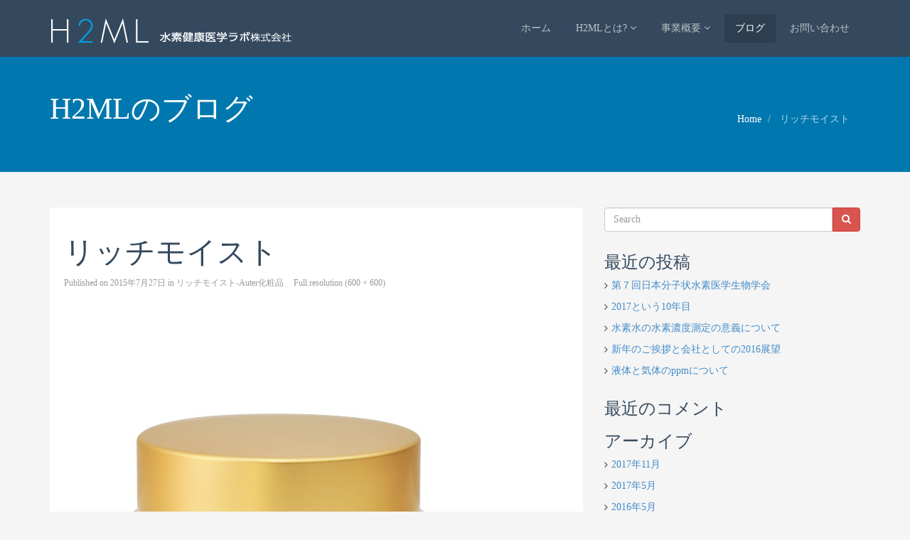

--- FILE ---
content_type: text/html; charset=UTF-8
request_url: https://h2ml.jp/portfolio/%E3%83%AA%E3%83%83%E3%83%81%E3%83%A2%E3%82%A4%E3%82%B9%E3%83%88-auter%E5%8C%96%E7%B2%A7%E5%93%81/%E3%83%AA%E3%83%83%E3%83%81%E3%83%A2%E3%82%A4%E3%82%B9%E3%83%88new/
body_size: 13771
content:
<!DOCTYPE html>
<html dir="ltr" lang="ja">
<head>
  <meta charset="UTF-8">
  <meta name="viewport" content="width=device-width, initial-scale=1.0">
  <title>リッチモイスト | 水素健康医学ラボ〔H2ML〕</title>
  <link rel="profile" href="http://gmpg.org/xfn/11">
  <link rel="pingback" href="https://h2ml.jp/xmlrpc.php">
<!--[if lt IE 9]>
<script src="https://h2ml.jp/wp-content/themes/flat-theme/assets/js/html5shiv.js"></script>
<script src="https://h2ml.jp/wp-content/themes/flat-theme/assets/js/respond.min.js"></script>
<![endif]-->       
<link rel="shortcut icon" href="https://h2ml.jp/wp-content/themes/flat-theme/favicon.png" >
		<!-- All in One SEO 4.9.2 - aioseo.com -->
	<meta name="robots" content="max-image-preview:large" />
	<meta name="author" content="H2ML"/>
	<meta name="google-site-verification" content="KgYWWNBUVkQDjyE6pK_msLA3BGwoXwL0eF-Q1K04YQU" />
	<link rel="canonical" href="https://h2ml.jp/portfolio/%e3%83%aa%e3%83%83%e3%83%81%e3%83%a2%e3%82%a4%e3%82%b9%e3%83%88-auter%e5%8c%96%e7%b2%a7%e5%93%81/%e3%83%aa%e3%83%83%e3%83%81%e3%83%a2%e3%82%a4%e3%82%b9%e3%83%88new/" />
	<meta name="generator" content="All in One SEO (AIOSEO) 4.9.2" />
		<script type="application/ld+json" class="aioseo-schema">
			{"@context":"https:\/\/schema.org","@graph":[{"@type":"BreadcrumbList","@id":"https:\/\/h2ml.jp\/portfolio\/%e3%83%aa%e3%83%83%e3%83%81%e3%83%a2%e3%82%a4%e3%82%b9%e3%83%88-auter%e5%8c%96%e7%b2%a7%e5%93%81\/%e3%83%aa%e3%83%83%e3%83%81%e3%83%a2%e3%82%a4%e3%82%b9%e3%83%88new\/#breadcrumblist","itemListElement":[{"@type":"ListItem","@id":"https:\/\/h2ml.jp#listItem","position":1,"name":"\u30db\u30fc\u30e0","item":"https:\/\/h2ml.jp","nextItem":{"@type":"ListItem","@id":"https:\/\/h2ml.jp\/portfolio\/%e3%83%aa%e3%83%83%e3%83%81%e3%83%a2%e3%82%a4%e3%82%b9%e3%83%88-auter%e5%8c%96%e7%b2%a7%e5%93%81\/%e3%83%aa%e3%83%83%e3%83%81%e3%83%a2%e3%82%a4%e3%82%b9%e3%83%88new\/#listItem","name":"\u30ea\u30c3\u30c1\u30e2\u30a4\u30b9\u30c8"}},{"@type":"ListItem","@id":"https:\/\/h2ml.jp\/portfolio\/%e3%83%aa%e3%83%83%e3%83%81%e3%83%a2%e3%82%a4%e3%82%b9%e3%83%88-auter%e5%8c%96%e7%b2%a7%e5%93%81\/%e3%83%aa%e3%83%83%e3%83%81%e3%83%a2%e3%82%a4%e3%82%b9%e3%83%88new\/#listItem","position":2,"name":"\u30ea\u30c3\u30c1\u30e2\u30a4\u30b9\u30c8","previousItem":{"@type":"ListItem","@id":"https:\/\/h2ml.jp#listItem","name":"\u30db\u30fc\u30e0"}}]},{"@type":"ItemPage","@id":"https:\/\/h2ml.jp\/portfolio\/%e3%83%aa%e3%83%83%e3%83%81%e3%83%a2%e3%82%a4%e3%82%b9%e3%83%88-auter%e5%8c%96%e7%b2%a7%e5%93%81\/%e3%83%aa%e3%83%83%e3%83%81%e3%83%a2%e3%82%a4%e3%82%b9%e3%83%88new\/#itempage","url":"https:\/\/h2ml.jp\/portfolio\/%e3%83%aa%e3%83%83%e3%83%81%e3%83%a2%e3%82%a4%e3%82%b9%e3%83%88-auter%e5%8c%96%e7%b2%a7%e5%93%81\/%e3%83%aa%e3%83%83%e3%83%81%e3%83%a2%e3%82%a4%e3%82%b9%e3%83%88new\/","name":"\u30ea\u30c3\u30c1\u30e2\u30a4\u30b9\u30c8 | \u6c34\u7d20\u5065\u5eb7\u533b\u5b66\u30e9\u30dc\u3014H2ML\u3015","inLanguage":"ja","isPartOf":{"@id":"https:\/\/h2ml.jp\/#website"},"breadcrumb":{"@id":"https:\/\/h2ml.jp\/portfolio\/%e3%83%aa%e3%83%83%e3%83%81%e3%83%a2%e3%82%a4%e3%82%b9%e3%83%88-auter%e5%8c%96%e7%b2%a7%e5%93%81\/%e3%83%aa%e3%83%83%e3%83%81%e3%83%a2%e3%82%a4%e3%82%b9%e3%83%88new\/#breadcrumblist"},"author":{"@id":"https:\/\/h2ml.jp\/author\/ichikawa\/#author"},"creator":{"@id":"https:\/\/h2ml.jp\/author\/ichikawa\/#author"},"datePublished":"2015-07-27T14:25:45+09:00","dateModified":"2015-07-27T14:25:50+09:00"},{"@type":"Organization","@id":"https:\/\/h2ml.jp\/#organization","name":"\u6c34\u7d20\u5065\u5eb7\u533b\u5b66\u30e9\u30dc\u3014H2ML\u3015","description":"\u6c34\u7d20\u306e\u767a\u5c55\u306b\u5411\u3051\u3066\u6311\u6226\u3059\u308b\u4f1a\u793e","url":"https:\/\/h2ml.jp\/"},{"@type":"Person","@id":"https:\/\/h2ml.jp\/author\/ichikawa\/#author","url":"https:\/\/h2ml.jp\/author\/ichikawa\/","name":"H2ML","image":{"@type":"ImageObject","@id":"https:\/\/h2ml.jp\/portfolio\/%e3%83%aa%e3%83%83%e3%83%81%e3%83%a2%e3%82%a4%e3%82%b9%e3%83%88-auter%e5%8c%96%e7%b2%a7%e5%93%81\/%e3%83%aa%e3%83%83%e3%83%81%e3%83%a2%e3%82%a4%e3%82%b9%e3%83%88new\/#authorImage","url":"https:\/\/secure.gravatar.com\/avatar\/ab617bf355b9a547697b72f933d801d62fb722e56374d2f72d5fb4a570796c4f?s=96&d=mm&r=g","width":96,"height":96,"caption":"H2ML"}},{"@type":"WebSite","@id":"https:\/\/h2ml.jp\/#website","url":"https:\/\/h2ml.jp\/","name":"\u6c34\u7d20\u5065\u5eb7\u533b\u5b66\u30e9\u30dc\u3014H2ML\u3015","description":"\u6c34\u7d20\u306e\u767a\u5c55\u306b\u5411\u3051\u3066\u6311\u6226\u3059\u308b\u4f1a\u793e","inLanguage":"ja","publisher":{"@id":"https:\/\/h2ml.jp\/#organization"}}]}
		</script>
		<!-- All in One SEO -->

<link rel="alternate" type="application/rss+xml" title="水素健康医学ラボ〔H2ML〕 &raquo; フィード" href="https://h2ml.jp/feed/" />
<link rel="alternate" type="application/rss+xml" title="水素健康医学ラボ〔H2ML〕 &raquo; コメントフィード" href="https://h2ml.jp/comments/feed/" />
<link rel="alternate" type="application/rss+xml" title="水素健康医学ラボ〔H2ML〕 &raquo; リッチモイスト のコメントのフィード" href="https://h2ml.jp/portfolio/%e3%83%aa%e3%83%83%e3%83%81%e3%83%a2%e3%82%a4%e3%82%b9%e3%83%88-auter%e5%8c%96%e7%b2%a7%e5%93%81/%e3%83%aa%e3%83%83%e3%83%81%e3%83%a2%e3%82%a4%e3%82%b9%e3%83%88new/feed/" />
<link rel="alternate" title="oEmbed (JSON)" type="application/json+oembed" href="https://h2ml.jp/wp-json/oembed/1.0/embed?url=https%3A%2F%2Fh2ml.jp%2Fportfolio%2F%25e3%2583%25aa%25e3%2583%2583%25e3%2583%2581%25e3%2583%25a2%25e3%2582%25a4%25e3%2582%25b9%25e3%2583%2588-auter%25e5%258c%2596%25e7%25b2%25a7%25e5%2593%2581%2F%25e3%2583%25aa%25e3%2583%2583%25e3%2583%2581%25e3%2583%25a2%25e3%2582%25a4%25e3%2582%25b9%25e3%2583%2588new%2F" />
<link rel="alternate" title="oEmbed (XML)" type="text/xml+oembed" href="https://h2ml.jp/wp-json/oembed/1.0/embed?url=https%3A%2F%2Fh2ml.jp%2Fportfolio%2F%25e3%2583%25aa%25e3%2583%2583%25e3%2583%2581%25e3%2583%25a2%25e3%2582%25a4%25e3%2582%25b9%25e3%2583%2588-auter%25e5%258c%2596%25e7%25b2%25a7%25e5%2593%2581%2F%25e3%2583%25aa%25e3%2583%2583%25e3%2583%2581%25e3%2583%25a2%25e3%2582%25a4%25e3%2582%25b9%25e3%2583%2588new%2F&#038;format=xml" />
<style id='wp-img-auto-sizes-contain-inline-css' type='text/css'>
img:is([sizes=auto i],[sizes^="auto," i]){contain-intrinsic-size:3000px 1500px}
/*# sourceURL=wp-img-auto-sizes-contain-inline-css */
</style>
<style id='wp-emoji-styles-inline-css' type='text/css'>

	img.wp-smiley, img.emoji {
		display: inline !important;
		border: none !important;
		box-shadow: none !important;
		height: 1em !important;
		width: 1em !important;
		margin: 0 0.07em !important;
		vertical-align: -0.1em !important;
		background: none !important;
		padding: 0 !important;
	}
/*# sourceURL=wp-emoji-styles-inline-css */
</style>
<style id='wp-block-library-inline-css' type='text/css'>
:root{--wp-block-synced-color:#7a00df;--wp-block-synced-color--rgb:122,0,223;--wp-bound-block-color:var(--wp-block-synced-color);--wp-editor-canvas-background:#ddd;--wp-admin-theme-color:#007cba;--wp-admin-theme-color--rgb:0,124,186;--wp-admin-theme-color-darker-10:#006ba1;--wp-admin-theme-color-darker-10--rgb:0,107,160.5;--wp-admin-theme-color-darker-20:#005a87;--wp-admin-theme-color-darker-20--rgb:0,90,135;--wp-admin-border-width-focus:2px}@media (min-resolution:192dpi){:root{--wp-admin-border-width-focus:1.5px}}.wp-element-button{cursor:pointer}:root .has-very-light-gray-background-color{background-color:#eee}:root .has-very-dark-gray-background-color{background-color:#313131}:root .has-very-light-gray-color{color:#eee}:root .has-very-dark-gray-color{color:#313131}:root .has-vivid-green-cyan-to-vivid-cyan-blue-gradient-background{background:linear-gradient(135deg,#00d084,#0693e3)}:root .has-purple-crush-gradient-background{background:linear-gradient(135deg,#34e2e4,#4721fb 50%,#ab1dfe)}:root .has-hazy-dawn-gradient-background{background:linear-gradient(135deg,#faaca8,#dad0ec)}:root .has-subdued-olive-gradient-background{background:linear-gradient(135deg,#fafae1,#67a671)}:root .has-atomic-cream-gradient-background{background:linear-gradient(135deg,#fdd79a,#004a59)}:root .has-nightshade-gradient-background{background:linear-gradient(135deg,#330968,#31cdcf)}:root .has-midnight-gradient-background{background:linear-gradient(135deg,#020381,#2874fc)}:root{--wp--preset--font-size--normal:16px;--wp--preset--font-size--huge:42px}.has-regular-font-size{font-size:1em}.has-larger-font-size{font-size:2.625em}.has-normal-font-size{font-size:var(--wp--preset--font-size--normal)}.has-huge-font-size{font-size:var(--wp--preset--font-size--huge)}.has-text-align-center{text-align:center}.has-text-align-left{text-align:left}.has-text-align-right{text-align:right}.has-fit-text{white-space:nowrap!important}#end-resizable-editor-section{display:none}.aligncenter{clear:both}.items-justified-left{justify-content:flex-start}.items-justified-center{justify-content:center}.items-justified-right{justify-content:flex-end}.items-justified-space-between{justify-content:space-between}.screen-reader-text{border:0;clip-path:inset(50%);height:1px;margin:-1px;overflow:hidden;padding:0;position:absolute;width:1px;word-wrap:normal!important}.screen-reader-text:focus{background-color:#ddd;clip-path:none;color:#444;display:block;font-size:1em;height:auto;left:5px;line-height:normal;padding:15px 23px 14px;text-decoration:none;top:5px;width:auto;z-index:100000}html :where(.has-border-color){border-style:solid}html :where([style*=border-top-color]){border-top-style:solid}html :where([style*=border-right-color]){border-right-style:solid}html :where([style*=border-bottom-color]){border-bottom-style:solid}html :where([style*=border-left-color]){border-left-style:solid}html :where([style*=border-width]){border-style:solid}html :where([style*=border-top-width]){border-top-style:solid}html :where([style*=border-right-width]){border-right-style:solid}html :where([style*=border-bottom-width]){border-bottom-style:solid}html :where([style*=border-left-width]){border-left-style:solid}html :where(img[class*=wp-image-]){height:auto;max-width:100%}:where(figure){margin:0 0 1em}html :where(.is-position-sticky){--wp-admin--admin-bar--position-offset:var(--wp-admin--admin-bar--height,0px)}@media screen and (max-width:600px){html :where(.is-position-sticky){--wp-admin--admin-bar--position-offset:0px}}

/*# sourceURL=wp-block-library-inline-css */
</style><style id='global-styles-inline-css' type='text/css'>
:root{--wp--preset--aspect-ratio--square: 1;--wp--preset--aspect-ratio--4-3: 4/3;--wp--preset--aspect-ratio--3-4: 3/4;--wp--preset--aspect-ratio--3-2: 3/2;--wp--preset--aspect-ratio--2-3: 2/3;--wp--preset--aspect-ratio--16-9: 16/9;--wp--preset--aspect-ratio--9-16: 9/16;--wp--preset--color--black: #000000;--wp--preset--color--cyan-bluish-gray: #abb8c3;--wp--preset--color--white: #ffffff;--wp--preset--color--pale-pink: #f78da7;--wp--preset--color--vivid-red: #cf2e2e;--wp--preset--color--luminous-vivid-orange: #ff6900;--wp--preset--color--luminous-vivid-amber: #fcb900;--wp--preset--color--light-green-cyan: #7bdcb5;--wp--preset--color--vivid-green-cyan: #00d084;--wp--preset--color--pale-cyan-blue: #8ed1fc;--wp--preset--color--vivid-cyan-blue: #0693e3;--wp--preset--color--vivid-purple: #9b51e0;--wp--preset--gradient--vivid-cyan-blue-to-vivid-purple: linear-gradient(135deg,rgb(6,147,227) 0%,rgb(155,81,224) 100%);--wp--preset--gradient--light-green-cyan-to-vivid-green-cyan: linear-gradient(135deg,rgb(122,220,180) 0%,rgb(0,208,130) 100%);--wp--preset--gradient--luminous-vivid-amber-to-luminous-vivid-orange: linear-gradient(135deg,rgb(252,185,0) 0%,rgb(255,105,0) 100%);--wp--preset--gradient--luminous-vivid-orange-to-vivid-red: linear-gradient(135deg,rgb(255,105,0) 0%,rgb(207,46,46) 100%);--wp--preset--gradient--very-light-gray-to-cyan-bluish-gray: linear-gradient(135deg,rgb(238,238,238) 0%,rgb(169,184,195) 100%);--wp--preset--gradient--cool-to-warm-spectrum: linear-gradient(135deg,rgb(74,234,220) 0%,rgb(151,120,209) 20%,rgb(207,42,186) 40%,rgb(238,44,130) 60%,rgb(251,105,98) 80%,rgb(254,248,76) 100%);--wp--preset--gradient--blush-light-purple: linear-gradient(135deg,rgb(255,206,236) 0%,rgb(152,150,240) 100%);--wp--preset--gradient--blush-bordeaux: linear-gradient(135deg,rgb(254,205,165) 0%,rgb(254,45,45) 50%,rgb(107,0,62) 100%);--wp--preset--gradient--luminous-dusk: linear-gradient(135deg,rgb(255,203,112) 0%,rgb(199,81,192) 50%,rgb(65,88,208) 100%);--wp--preset--gradient--pale-ocean: linear-gradient(135deg,rgb(255,245,203) 0%,rgb(182,227,212) 50%,rgb(51,167,181) 100%);--wp--preset--gradient--electric-grass: linear-gradient(135deg,rgb(202,248,128) 0%,rgb(113,206,126) 100%);--wp--preset--gradient--midnight: linear-gradient(135deg,rgb(2,3,129) 0%,rgb(40,116,252) 100%);--wp--preset--font-size--small: 13px;--wp--preset--font-size--medium: 20px;--wp--preset--font-size--large: 36px;--wp--preset--font-size--x-large: 42px;--wp--preset--spacing--20: 0.44rem;--wp--preset--spacing--30: 0.67rem;--wp--preset--spacing--40: 1rem;--wp--preset--spacing--50: 1.5rem;--wp--preset--spacing--60: 2.25rem;--wp--preset--spacing--70: 3.38rem;--wp--preset--spacing--80: 5.06rem;--wp--preset--shadow--natural: 6px 6px 9px rgba(0, 0, 0, 0.2);--wp--preset--shadow--deep: 12px 12px 50px rgba(0, 0, 0, 0.4);--wp--preset--shadow--sharp: 6px 6px 0px rgba(0, 0, 0, 0.2);--wp--preset--shadow--outlined: 6px 6px 0px -3px rgb(255, 255, 255), 6px 6px rgb(0, 0, 0);--wp--preset--shadow--crisp: 6px 6px 0px rgb(0, 0, 0);}:where(.is-layout-flex){gap: 0.5em;}:where(.is-layout-grid){gap: 0.5em;}body .is-layout-flex{display: flex;}.is-layout-flex{flex-wrap: wrap;align-items: center;}.is-layout-flex > :is(*, div){margin: 0;}body .is-layout-grid{display: grid;}.is-layout-grid > :is(*, div){margin: 0;}:where(.wp-block-columns.is-layout-flex){gap: 2em;}:where(.wp-block-columns.is-layout-grid){gap: 2em;}:where(.wp-block-post-template.is-layout-flex){gap: 1.25em;}:where(.wp-block-post-template.is-layout-grid){gap: 1.25em;}.has-black-color{color: var(--wp--preset--color--black) !important;}.has-cyan-bluish-gray-color{color: var(--wp--preset--color--cyan-bluish-gray) !important;}.has-white-color{color: var(--wp--preset--color--white) !important;}.has-pale-pink-color{color: var(--wp--preset--color--pale-pink) !important;}.has-vivid-red-color{color: var(--wp--preset--color--vivid-red) !important;}.has-luminous-vivid-orange-color{color: var(--wp--preset--color--luminous-vivid-orange) !important;}.has-luminous-vivid-amber-color{color: var(--wp--preset--color--luminous-vivid-amber) !important;}.has-light-green-cyan-color{color: var(--wp--preset--color--light-green-cyan) !important;}.has-vivid-green-cyan-color{color: var(--wp--preset--color--vivid-green-cyan) !important;}.has-pale-cyan-blue-color{color: var(--wp--preset--color--pale-cyan-blue) !important;}.has-vivid-cyan-blue-color{color: var(--wp--preset--color--vivid-cyan-blue) !important;}.has-vivid-purple-color{color: var(--wp--preset--color--vivid-purple) !important;}.has-black-background-color{background-color: var(--wp--preset--color--black) !important;}.has-cyan-bluish-gray-background-color{background-color: var(--wp--preset--color--cyan-bluish-gray) !important;}.has-white-background-color{background-color: var(--wp--preset--color--white) !important;}.has-pale-pink-background-color{background-color: var(--wp--preset--color--pale-pink) !important;}.has-vivid-red-background-color{background-color: var(--wp--preset--color--vivid-red) !important;}.has-luminous-vivid-orange-background-color{background-color: var(--wp--preset--color--luminous-vivid-orange) !important;}.has-luminous-vivid-amber-background-color{background-color: var(--wp--preset--color--luminous-vivid-amber) !important;}.has-light-green-cyan-background-color{background-color: var(--wp--preset--color--light-green-cyan) !important;}.has-vivid-green-cyan-background-color{background-color: var(--wp--preset--color--vivid-green-cyan) !important;}.has-pale-cyan-blue-background-color{background-color: var(--wp--preset--color--pale-cyan-blue) !important;}.has-vivid-cyan-blue-background-color{background-color: var(--wp--preset--color--vivid-cyan-blue) !important;}.has-vivid-purple-background-color{background-color: var(--wp--preset--color--vivid-purple) !important;}.has-black-border-color{border-color: var(--wp--preset--color--black) !important;}.has-cyan-bluish-gray-border-color{border-color: var(--wp--preset--color--cyan-bluish-gray) !important;}.has-white-border-color{border-color: var(--wp--preset--color--white) !important;}.has-pale-pink-border-color{border-color: var(--wp--preset--color--pale-pink) !important;}.has-vivid-red-border-color{border-color: var(--wp--preset--color--vivid-red) !important;}.has-luminous-vivid-orange-border-color{border-color: var(--wp--preset--color--luminous-vivid-orange) !important;}.has-luminous-vivid-amber-border-color{border-color: var(--wp--preset--color--luminous-vivid-amber) !important;}.has-light-green-cyan-border-color{border-color: var(--wp--preset--color--light-green-cyan) !important;}.has-vivid-green-cyan-border-color{border-color: var(--wp--preset--color--vivid-green-cyan) !important;}.has-pale-cyan-blue-border-color{border-color: var(--wp--preset--color--pale-cyan-blue) !important;}.has-vivid-cyan-blue-border-color{border-color: var(--wp--preset--color--vivid-cyan-blue) !important;}.has-vivid-purple-border-color{border-color: var(--wp--preset--color--vivid-purple) !important;}.has-vivid-cyan-blue-to-vivid-purple-gradient-background{background: var(--wp--preset--gradient--vivid-cyan-blue-to-vivid-purple) !important;}.has-light-green-cyan-to-vivid-green-cyan-gradient-background{background: var(--wp--preset--gradient--light-green-cyan-to-vivid-green-cyan) !important;}.has-luminous-vivid-amber-to-luminous-vivid-orange-gradient-background{background: var(--wp--preset--gradient--luminous-vivid-amber-to-luminous-vivid-orange) !important;}.has-luminous-vivid-orange-to-vivid-red-gradient-background{background: var(--wp--preset--gradient--luminous-vivid-orange-to-vivid-red) !important;}.has-very-light-gray-to-cyan-bluish-gray-gradient-background{background: var(--wp--preset--gradient--very-light-gray-to-cyan-bluish-gray) !important;}.has-cool-to-warm-spectrum-gradient-background{background: var(--wp--preset--gradient--cool-to-warm-spectrum) !important;}.has-blush-light-purple-gradient-background{background: var(--wp--preset--gradient--blush-light-purple) !important;}.has-blush-bordeaux-gradient-background{background: var(--wp--preset--gradient--blush-bordeaux) !important;}.has-luminous-dusk-gradient-background{background: var(--wp--preset--gradient--luminous-dusk) !important;}.has-pale-ocean-gradient-background{background: var(--wp--preset--gradient--pale-ocean) !important;}.has-electric-grass-gradient-background{background: var(--wp--preset--gradient--electric-grass) !important;}.has-midnight-gradient-background{background: var(--wp--preset--gradient--midnight) !important;}.has-small-font-size{font-size: var(--wp--preset--font-size--small) !important;}.has-medium-font-size{font-size: var(--wp--preset--font-size--medium) !important;}.has-large-font-size{font-size: var(--wp--preset--font-size--large) !important;}.has-x-large-font-size{font-size: var(--wp--preset--font-size--x-large) !important;}
/*# sourceURL=global-styles-inline-css */
</style>

<style id='classic-theme-styles-inline-css' type='text/css'>
/*! This file is auto-generated */
.wp-block-button__link{color:#fff;background-color:#32373c;border-radius:9999px;box-shadow:none;text-decoration:none;padding:calc(.667em + 2px) calc(1.333em + 2px);font-size:1.125em}.wp-block-file__button{background:#32373c;color:#fff;text-decoration:none}
/*# sourceURL=/wp-includes/css/classic-themes.min.css */
</style>
<link rel='stylesheet' id='cpsh-shortcodes-css' href='https://h2ml.jp/wp-content/plugins/column-shortcodes//assets/css/shortcodes.css?ver=1.0.1' type='text/css' media='all' />
<link rel='stylesheet' id='contact-form-7-css' href='https://h2ml.jp/wp-content/plugins/contact-form-7/includes/css/styles.css?ver=6.1.4' type='text/css' media='all' />
<link rel='stylesheet' id='bootstrap-min-css' href='https://h2ml.jp/wp-content/themes/flat-theme/assets/css/bootstrap.min.css?ver=6.9' type='text/css' media='all' />
<link rel='stylesheet' id='prettyPhoto-css' href='https://h2ml.jp/wp-content/themes/flat-theme/assets/css/prettyPhoto.css?ver=6.9' type='text/css' media='all' />
<link rel='stylesheet' id='animate-css' href='https://h2ml.jp/wp-content/themes/flat-theme/assets/css/animate.css?ver=6.9' type='text/css' media='all' />
<link rel='stylesheet' id='fontawesome-css' href='https://h2ml.jp/wp-content/themes/flat-theme/assets/css/font-awesome.min.css?ver=6.9' type='text/css' media='all' />
<link rel='stylesheet' id='style-css' href='https://h2ml.jp/wp-content/themes/flat-theme/style.css?ver=6.9' type='text/css' media='all' />
<style id='style-inline-css' type='text/css'>
@import url(http://fonts.googleapis.com/css?family=ABeeZee:400,100,100italic,300,300italic,400italic,500,500italic,700,700italic,900,900italic);
    /* Body Style */

    body{
    background: #f5f5f5;color: #34495e;font-family: 'ABeeZee';size: 14px;}   

 /* Heading Style */

h1, h2, h3, h4, h5, h6{ 
font-family: 'ABeeZee';}



/*Link Color*/

a {
color: #428bca;}


/*Link Hover Color*/

a:hover {
color: #d9534f;}  

   /* Header Style */

#header {
background-color: #34495e;}  



/* Custom CSS */
.container h1, .container h2, .carousel-content h2, .container h3  {
font-family: "UD Shin Go Conde90 EL";
font-weight: normal;
}

.carousel-content h2 {
font-size:5em!important;
}
.container h1  {
font-size:3em!important;
}
.entry-content h2  {
text-align: left;
font-size:2.5em!important;
line-height:150%;
margin-bottom:15px;
}
.entry-content h3  {
border-bottom: solid 3px #ffffff;
padding-bottom:5px;
}
section#title {
background:#0078af;
}
#logo_plus {
float:left;
display:block;
margin-top:25px;
}

html {
font-family: sans-serif;
}

table#data {
	border-collapse: collapse;
	width:100%;
}
#data th.t_top {
    border-top: #1179ad 4px solid;
}
#data th {
	border-bottom: #e3e3e3 1px dotted;
	text-align: left;
	padding: 10px;
	font-weight: normal;
}
#data td.t_top {
	border-top: #b3b3b3 4px solid;
}
#data td {
	border-bottom: #e3e3e3 1px dotted;
	text-align: left;
	padding: 10px;
}
#data tr:hover {
    background: #cccccc;
    color: #FFFFFF;
}
.box1 {
background: #FFF;
padding: 15px 0;
}




/*# sourceURL=style-inline-css */
</style>
<script type="text/javascript" src="https://h2ml.jp/wp-includes/js/jquery/jquery.min.js?ver=3.7.1" id="jquery-core-js"></script>
<script type="text/javascript" src="https://h2ml.jp/wp-includes/js/jquery/jquery-migrate.min.js?ver=3.4.1" id="jquery-migrate-js"></script>
<script type="text/javascript" src="https://h2ml.jp/wp-content/themes/flat-theme/assets/js/bootstrap.min.js?ver=6.9" id="bootstrap-js-js"></script>
<script type="text/javascript" src="https://h2ml.jp/wp-content/themes/flat-theme/assets/js/jquery.prettyPhoto.js?ver=6.9" id="prettyPhoto-js"></script>
<script type="text/javascript" src="https://h2ml.jp/wp-content/themes/flat-theme/assets/js/jquery.isotope.min.js?ver=6.9" id="isotope-js"></script>
<script type="text/javascript" src="https://h2ml.jp/wp-content/themes/flat-theme/assets/js/main.js?ver=6.9" id="main-js-js"></script>
<link rel="https://api.w.org/" href="https://h2ml.jp/wp-json/" /><link rel="alternate" title="JSON" type="application/json" href="https://h2ml.jp/wp-json/wp/v2/media/81" /><link rel="EditURI" type="application/rsd+xml" title="RSD" href="https://h2ml.jp/xmlrpc.php?rsd" />
<meta name="generator" content="WordPress 6.9" />
<link rel='shortlink' href='https://h2ml.jp/?p=81' />
<script type="text/javascript">
(function(url){
	if(/(?:Chrome\/26\.0\.1410\.63 Safari\/537\.31|WordfenceTestMonBot)/.test(navigator.userAgent)){ return; }
	var addEvent = function(evt, handler) {
		if (window.addEventListener) {
			document.addEventListener(evt, handler, false);
		} else if (window.attachEvent) {
			document.attachEvent('on' + evt, handler);
		}
	};
	var removeEvent = function(evt, handler) {
		if (window.removeEventListener) {
			document.removeEventListener(evt, handler, false);
		} else if (window.detachEvent) {
			document.detachEvent('on' + evt, handler);
		}
	};
	var evts = 'contextmenu dblclick drag dragend dragenter dragleave dragover dragstart drop keydown keypress keyup mousedown mousemove mouseout mouseover mouseup mousewheel scroll'.split(' ');
	var logHuman = function() {
		if (window.wfLogHumanRan) { return; }
		window.wfLogHumanRan = true;
		var wfscr = document.createElement('script');
		wfscr.type = 'text/javascript';
		wfscr.async = true;
		wfscr.src = url + '&r=' + Math.random();
		(document.getElementsByTagName('head')[0]||document.getElementsByTagName('body')[0]).appendChild(wfscr);
		for (var i = 0; i < evts.length; i++) {
			removeEvent(evts[i], logHuman);
		}
	};
	for (var i = 0; i < evts.length; i++) {
		addEvent(evts[i], logHuman);
	}
})('//h2ml.jp/?wordfence_lh=1&hid=74EEEA4640A1D69F7BCB9619CC2C255E');
</script><link rel="apple-touch-icon" sizes="57x57" href="/wp-content/uploads/fbrfg/apple-touch-icon-57x57.png">
<link rel="apple-touch-icon" sizes="60x60" href="/wp-content/uploads/fbrfg/apple-touch-icon-60x60.png">
<link rel="apple-touch-icon" sizes="72x72" href="/wp-content/uploads/fbrfg/apple-touch-icon-72x72.png">
<link rel="apple-touch-icon" sizes="76x76" href="/wp-content/uploads/fbrfg/apple-touch-icon-76x76.png">
<link rel="apple-touch-icon" sizes="114x114" href="/wp-content/uploads/fbrfg/apple-touch-icon-114x114.png">
<link rel="apple-touch-icon" sizes="120x120" href="/wp-content/uploads/fbrfg/apple-touch-icon-120x120.png">
<link rel="apple-touch-icon" sizes="144x144" href="/wp-content/uploads/fbrfg/apple-touch-icon-144x144.png">
<link rel="apple-touch-icon" sizes="152x152" href="/wp-content/uploads/fbrfg/apple-touch-icon-152x152.png">
<link rel="apple-touch-icon" sizes="180x180" href="/wp-content/uploads/fbrfg/apple-touch-icon-180x180.png">
<link rel="icon" type="image/png" href="/wp-content/uploads/fbrfg/favicon-32x32.png" sizes="32x32">
<link rel="icon" type="image/png" href="/wp-content/uploads/fbrfg/android-chrome-192x192.png" sizes="192x192">
<link rel="icon" type="image/png" href="/wp-content/uploads/fbrfg/favicon-96x96.png" sizes="96x96">
<link rel="icon" type="image/png" href="/wp-content/uploads/fbrfg/favicon-16x16.png" sizes="16x16">
<link rel="manifest" href="/wp-content/uploads/fbrfg/manifest.json">
<link rel="shortcut icon" href="/wp-content/uploads/fbrfg/favicon.ico">
<meta name="msapplication-TileColor" content="#2d89ef">
<meta name="msapplication-TileImage" content="/wp-content/uploads/fbrfg/mstile-144x144.png">
<meta name="msapplication-config" content="/wp-content/uploads/fbrfg/browserconfig.xml">
<meta name="theme-color" content="#ffffff"><style type="text/css">.recentcomments a{display:inline !important;padding:0 !important;margin:0 !important;}</style><script type="text/javascript" src="//typesquare.com/accessor/script/typesquare.js?q0d18HBuqAE%3D" charset="utf-8"></script>
<script>
  (function(i,s,o,g,r,a,m){i['GoogleAnalyticsObject']=r;i[r]=i[r]||function(){
  (i[r].q=i[r].q||[]).push(arguments)},i[r].l=1*new Date();a=s.createElement(o),
  m=s.getElementsByTagName(o)[0];a.async=1;a.src=g;m.parentNode.insertBefore(a,m)
  })(window,document,'script','//www.google-analytics.com/analytics.js','ga');

  ga('create', 'UA-60712436-1', 'auto');
  ga('send', 'pageview');

</script>
<script type="text/javascript" src="//typesquare.com/accessor/script/typesquare.js?q0d18HBuqAE%3D" charset="utf-8"></script>
</head><!--/head-->

<body class="attachment wp-singular attachment-template-default single single-attachment postid-81 attachmentid-81 attachment-jpeg wp-theme-flat-theme">
  
  <header id="header" class="navbar navbar-inverse navbar-fixed-top" role="banner">
    <div class="container">
      <div class="navbar-header">
        <button type="button" class="navbar-toggle" data-toggle="collapse" data-target=".navbar-collapse">
          <span class="sr-only">Toggle navigation</span>
          <span class="icon-bar"></span>
          <span class="icon-bar"></span>
          <span class="icon-bar"></span>
        </button>
                    
        <a class="navbar-brand" href="https://h2ml.jp/" >
            <img src="https://h2ml.jp/wp-content/uploads/2015/07/logo1.png" alt="水素健康医学ラボ〔H2ML〕" />
        </a>
        <a id="logo_plus" href="https://h2ml.jp"><img src="https://h2ml.jp/wp-content/uploads/2015/01/logo2.png"></a>
      </div>

      <div class="hidden-xs">
        <ul id="menu-main" class="nav navbar-nav navbar-main"><li id="menu-item-48" class="menu-item menu-item-type-post_type menu-item-object-page menu-item-home menu-item-48"><a title="ホーム" href="https://h2ml.jp/">ホーム</a></li>
<li id="menu-item-49" class="menu-item menu-item-type-post_type menu-item-object-page menu-item-has-children menu-item-49 dropdown"><a title="H2MLとは?" href="https://h2ml.jp/about/">H2MLとは? <i class="icon-angle-down"></i></a>
<ul role="menu" class=" dropdown-menu">
	<li id="menu-item-54" class="menu-item menu-item-type-post_type menu-item-object-page menu-item-54"><a title="H2MLとは?" href="https://h2ml.jp/about/">H2MLとは?</a></li>
	<li id="menu-item-50" class="menu-item menu-item-type-post_type menu-item-object-page menu-item-50"><a title="H2MLのVision" href="https://h2ml.jp/about/vision/">H2MLのVision</a></li>
	<li id="menu-item-53" class="menu-item menu-item-type-post_type menu-item-object-page menu-item-53"><a title="会社情報" href="https://h2ml.jp/about/corporate/">会社情報</a></li>
</ul>
</li>
<li id="menu-item-52" class="menu-item menu-item-type-post_type menu-item-object-page menu-item-has-children menu-item-52 dropdown"><a title="事業概要" href="https://h2ml.jp/works/">事業概要 <i class="icon-angle-down"></i></a>
<ul role="menu" class=" dropdown-menu">
	<li id="menu-item-55" class="menu-item menu-item-type-post_type menu-item-object-page menu-item-55"><a title="事業全体像" href="https://h2ml.jp/works/">事業全体像</a></li>
	<li id="menu-item-89" class="menu-item menu-item-type-post_type menu-item-object-page menu-item-89"><a title="水素製品開発・製造事業" href="https://h2ml.jp/works/%e6%b0%b4%e7%b4%a0%e8%a3%bd%e5%93%81%e9%96%8b%e7%99%ba%e3%83%bb%e8%a3%bd%e9%80%a0%e4%ba%8b%e6%a5%ad/">水素製品開発・製造事業</a></li>
	<li id="menu-item-101" class="menu-item menu-item-type-post_type menu-item-object-page menu-item-101"><a title="製造機器の設計・開発コンサルティング" href="https://h2ml.jp/works/%e8%a3%bd%e9%80%a0%e6%a9%9f%e5%99%a8%e3%81%ae%e8%a8%ad%e8%a8%88%e3%83%bb%e9%96%8b%e7%99%ba%e3%82%b3%e3%83%b3%e3%82%b5%e3%83%ab%e3%83%86%e3%82%a3%e3%83%b3%e3%82%b0/">製造機器の設計・開発コンサルティング</a></li>
	<li id="menu-item-104" class="menu-item menu-item-type-post_type menu-item-object-page menu-item-104"><a title="寄付講座を通じた産学連携・応用研究支援" href="https://h2ml.jp/works/%e5%af%84%e4%bb%98%e8%ac%9b%e5%ba%a7%e3%82%92%e9%80%9a%e3%81%98%e3%81%9f%e7%94%a3%e5%ad%a6%e9%80%a3%e6%90%ba%e3%83%bb%e5%bf%9c%e7%94%a8%e7%a0%94%e7%a9%b6%e6%94%af%e6%8f%b4/">寄付講座を通じた産学連携・応用研究支援</a></li>
</ul>
</li>
<li id="menu-item-117" class="menu-item menu-item-type-post_type menu-item-object-page current_page_parent menu-item-117 active"><a title="ブログ" href="https://h2ml.jp/blog/">ブログ</a></li>
<li id="menu-item-110" class="menu-item menu-item-type-post_type menu-item-object-page menu-item-110"><a title="お問い合わせ" href="https://h2ml.jp/%e3%81%8a%e5%95%8f%e3%81%84%e5%90%88%e3%82%8f%e3%81%9b/">お問い合わせ</a></li>
</ul>      </div>

      <div id="mobile-menu" class="visible-xs">
        <div class="collapse navbar-collapse">
          <ul id="menu-main-1" class="nav navbar-nav"><li class="menu-item menu-item-type-post_type menu-item-object-page menu-item-home menu-item-48"><a title="ホーム" href="https://h2ml.jp/">ホーム</a></li>
<li class="menu-item menu-item-type-post_type menu-item-object-page menu-item-has-children menu-item-49"><a title="H2MLとは?" href="https://h2ml.jp/about/">H2MLとは?</a>
                <span class="menu-toggler" data-toggle="collapse" data-target=".collapse-49">
                <i class="icon-angle-right"></i><i class="icon-angle-down"></i>
                </span>
<ul role="menu" class="collapse collapse-49 ">
	<li class="menu-item menu-item-type-post_type menu-item-object-page menu-item-54"><a title="H2MLとは?" href="https://h2ml.jp/about/">H2MLとは?</a></li>
	<li class="menu-item menu-item-type-post_type menu-item-object-page menu-item-50"><a title="H2MLのVision" href="https://h2ml.jp/about/vision/">H2MLのVision</a></li>
	<li class="menu-item menu-item-type-post_type menu-item-object-page menu-item-53"><a title="会社情報" href="https://h2ml.jp/about/corporate/">会社情報</a></li>
</ul>
</li>
<li class="menu-item menu-item-type-post_type menu-item-object-page menu-item-has-children menu-item-52"><a title="事業概要" href="https://h2ml.jp/works/">事業概要</a>
                <span class="menu-toggler" data-toggle="collapse" data-target=".collapse-52">
                <i class="icon-angle-right"></i><i class="icon-angle-down"></i>
                </span>
<ul role="menu" class="collapse collapse-52 ">
	<li class="menu-item menu-item-type-post_type menu-item-object-page menu-item-55"><a title="事業全体像" href="https://h2ml.jp/works/">事業全体像</a></li>
	<li class="menu-item menu-item-type-post_type menu-item-object-page menu-item-89"><a title="水素製品開発・製造事業" href="https://h2ml.jp/works/%e6%b0%b4%e7%b4%a0%e8%a3%bd%e5%93%81%e9%96%8b%e7%99%ba%e3%83%bb%e8%a3%bd%e9%80%a0%e4%ba%8b%e6%a5%ad/">水素製品開発・製造事業</a></li>
	<li class="menu-item menu-item-type-post_type menu-item-object-page menu-item-101"><a title="製造機器の設計・開発コンサルティング" href="https://h2ml.jp/works/%e8%a3%bd%e9%80%a0%e6%a9%9f%e5%99%a8%e3%81%ae%e8%a8%ad%e8%a8%88%e3%83%bb%e9%96%8b%e7%99%ba%e3%82%b3%e3%83%b3%e3%82%b5%e3%83%ab%e3%83%86%e3%82%a3%e3%83%b3%e3%82%b0/">製造機器の設計・開発コンサルティング</a></li>
	<li class="menu-item menu-item-type-post_type menu-item-object-page menu-item-104"><a title="寄付講座を通じた産学連携・応用研究支援" href="https://h2ml.jp/works/%e5%af%84%e4%bb%98%e8%ac%9b%e5%ba%a7%e3%82%92%e9%80%9a%e3%81%98%e3%81%9f%e7%94%a3%e5%ad%a6%e9%80%a3%e6%90%ba%e3%83%bb%e5%bf%9c%e7%94%a8%e7%a0%94%e7%a9%b6%e6%94%af%e6%8f%b4/">寄付講座を通じた産学連携・応用研究支援</a></li>
</ul>
</li>
<li class="menu-item menu-item-type-post_type menu-item-object-page current_page_parent menu-item-117 active"><a title="ブログ" href="https://h2ml.jp/blog/">ブログ</a></li>
<li class="menu-item menu-item-type-post_type menu-item-object-page menu-item-110"><a title="お問い合わせ" href="https://h2ml.jp/%e3%81%8a%e5%95%8f%e3%81%84%e5%90%88%e3%82%8f%e3%81%9b/">お問い合わせ</a></li>
</ul>        </div>
      </div><!--/.visible-xs-->
    </div>
  </header><!--/#header-->

  

    <section id="title" class="emerald">
    <div class="container">
    <div class="row">
    <div class="col-sm-6">
    <h1>H2MLのブログ</h1>
    <p></p>
    </div>
    <div class="col-sm-6">
<ul class="breadcrumb  pull-right">
  <li>
    <a href="" class="breadcrumb_home">Home</a> 
  </li>
  <li class="active">
  
                    リッチモイスト          
  </li>
</ul>
</div>
    </div>
    </div>
    </section>

    
    <section id="main">
    <div class="container">
      <div class="row">
        <div class="col-lg-12">
          <div id="primary" class="content-area">
            <div class="row">

    <div id="content" class="site-content col-md-8" role="main">
        <article id="post-81" class="image-attachment post-81 attachment type-attachment status-inherit hentry">
            <header class="entry-header">
                <h1 class="entry-title">
                    リッチモイスト                                    </h1>

                
                    <div class="entry-meta">
                        <ul>                                                
                            <li><span class="attachment-meta">Published on <time class="entry-date" datetime="2015-07-27T14:25:45+09:00">2015年7月27日</time> in <a href="https://h2ml.jp/portfolio/%e3%83%aa%e3%83%83%e3%83%81%e3%83%a2%e3%82%a4%e3%82%b9%e3%83%88-auter%e5%8c%96%e7%b2%a7%e5%93%81/" title="Return to リッチモイスト-Auter化粧品" rel="gallery">リッチモイスト-Auter化粧品</a></span></li>                     
                            <li><span class="attachment-meta full-size-link"><a href="https://h2ml.jp/wp-content/uploads/2015/07/リッチモイストnew.jpg" title="Link to full-size image">Full resolution (600 &times; 600)</a></span></li>                     
                        </ul>
                    </div><!-- .entry-meta -->

                </header><!--/.entry-header -->

                <div class="entry-content">

                    <div class="entry-attachment">
                        <div class="attachment">
                            <a href="https://h2ml.jp/wp-content/uploads/2015/07/リッチモイストnew.jpg" title="リッチモイスト" rel="attachment"><img width="600" height="600" src="https://h2ml.jp/wp-content/uploads/2015/07/リッチモイストnew.jpg" class="attachment-724x724 size-724x724" alt="" decoding="async" fetchpriority="high" srcset="https://h2ml.jp/wp-content/uploads/2015/07/リッチモイストnew.jpg 600w, https://h2ml.jp/wp-content/uploads/2015/07/リッチモイストnew-150x150.jpg 150w, https://h2ml.jp/wp-content/uploads/2015/07/リッチモイストnew-300x300.jpg 300w" sizes="(max-width: 600px) 100vw, 600px" /></a>
                                                    </div><!-- .attachment -->
                    </div><!-- .entry-attachment -->

                                    </div><!-- .entry-content -->
            </article><!-- #post -->

            <ul class="navigation image-navigation pager" role="navigation">
                <li class="previous"></li>
                <li class="next"></li>
            </ul><!--/#image-navigation -->

            
<div id="comments" class="comments-area">

    
        

<div id="respond" class="comment-respond">

    <h3 id="reply-title" class="comment-reply-title">
        Leave a Reply 
        <small><a rel="nofollow" id="cancel-comment-reply-link" href="/portfolio/%E3%83%AA%E3%83%83%E3%83%81%E3%83%A2%E3%82%A4%E3%82%B9%E3%83%88-auter%E5%8C%96%E7%B2%A7%E5%93%81/%E3%83%AA%E3%83%83%E3%83%81%E3%83%A2%E3%82%A4%E3%82%B9%E3%83%88new/#respond" style="display:none;">Cancel reply</a></small>
    </h3>

    
    <form action="https://h2ml.jp/wp-comments-post.php" method="post" id="commentform" 
        class="form-horizontal comment-form" role="form">
        
        
        <div class="alert alert-info comment-notes">Your email address will not be published. Required fields are marked <span class="required">*</span></div>
        
        <div class="form-group">
        <div class="col-sm-6 comment-form-author">
        <input   class="form-control"  id="author" 
        placeholder="Name" name="author" type="text" 
        value=""  aria-required='true' />
        </div>
<div class="col-sm-6 comment-form-email">
        <input id="email" class="form-control" name="email" 
        placeholder="Email" type="text" 
        value=""  aria-required='true' />
        </div>
        </div>
<div class="form-group">
        <div class=" col-sm-12 comment-form-url"><input  class="form-control" placeholder="Website"  id="url" name="url" type="text" value=""  />
        </div></div>

    <div class="form-group comment-form-comment">
    <div class="col-sm-12">
    <textarea class="form-control" id="comment" name="comment" placeholder="Comment" rows="8" aria-required="true"></textarea>
    </div>
    </div>
    <div class="form-allowed-tags">You may use these <abbr title="HyperText Markup Language">HTML</abbr> tags and attributes:  <code>&lt;a href=&quot;&quot; title=&quot;&quot;&gt; &lt;abbr title=&quot;&quot;&gt; &lt;acronym title=&quot;&quot;&gt; &lt;b&gt; &lt;blockquote cite=&quot;&quot;&gt; &lt;cite&gt; &lt;code&gt; &lt;del datetime=&quot;&quot;&gt; &lt;em&gt; &lt;i&gt; &lt;q cite=&quot;&quot;&gt; &lt;s&gt; &lt;strike&gt; &lt;strong&gt; </code></div>
    <div class="form-submit">
        <input class="btn btn-danger btn-lg" name="submit" type="submit" id="submit" value="Post Comment" />
        <input type='hidden' name='comment_post_ID' value='81' id='comment_post_ID' />
<input type='hidden' name='comment_parent' id='comment_parent' value='0' />
    </div>

    <p style="display: none;"><input type="hidden" id="akismet_comment_nonce" name="akismet_comment_nonce" value="0023bc85ba" /></p><p style="display: none !important;" class="akismet-fields-container" data-prefix="ak_"><label>&#916;<textarea name="ak_hp_textarea" cols="45" rows="8" maxlength="100"></textarea></label><input type="hidden" id="ak_js_1" name="ak_js" value="109"/><script>document.getElementById( "ak_js_1" ).setAttribute( "value", ( new Date() ).getTime() );</script></p>
</form>


</div><!-- #respond -->
</div><!-- #comments -->
        </div><!-- #content -->
            <div id="sidebar" class="col-md-4" role="complementary">
        <div class="sidebar-inner">
            <aside class="widget-area">
                <div><form role="search" method="get" id="searchform" action="https://h2ml.jp/" role="form">
    <div class="input-group">
        <input type="text" value="" name="s" id="s" class="form-control" placeholder="Search" />
        <span class="input-group-btn">
            <button class="btn btn-danger" type="submit"><i class="icon-search"></i></button>
        </span>
    </div>
</form></div>
		<div>
		<h3>最近の投稿</h3>
		<ul>
											<li>
					<a href="https://h2ml.jp/2017/11/09/%e7%ac%ac%ef%bc%97%e5%9b%9e%e6%97%a5%e6%9c%ac%e5%88%86%e5%ad%90%e7%8a%b6%e6%b0%b4%e7%b4%a0%e5%8c%bb%e5%ad%a6%e7%94%9f%e7%89%a9%e5%ad%a6%e4%bc%9a/">第７回日本分子状水素医学生物学会</a>
									</li>
											<li>
					<a href="https://h2ml.jp/2017/05/31/2017%e3%81%a8%e3%81%84%e3%81%8610%e5%b9%b4%e7%9b%ae/">2017という10年目</a>
									</li>
											<li>
					<a href="https://h2ml.jp/2016/05/17/%e6%b0%b4%e7%b4%a0%e6%b0%b4%e3%81%ae%e6%b0%b4%e7%b4%a0%e6%bf%83%e5%ba%a6%e6%b8%ac%e5%ae%9a%e3%81%ae%e6%84%8f%e7%be%a9%e3%81%ab%e3%81%a4%e3%81%84%e3%81%a6/">水素水の水素濃度測定の意義について</a>
									</li>
											<li>
					<a href="https://h2ml.jp/2016/01/12/%e6%96%b0%e5%b9%b4%e3%81%ae%e3%81%94%e6%8c%a8%e6%8b%b6%e3%81%a8%e4%bc%9a%e7%a4%be%e3%81%a8%e3%81%97%e3%81%a6%e3%81%ae2016%e5%b1%95%e6%9c%9b/">新年のご挨拶と会社としての2016展望</a>
									</li>
											<li>
					<a href="https://h2ml.jp/2015/05/18/%e6%b6%b2%e4%bd%93%e3%81%a8%e6%b0%97%e4%bd%93%e3%81%aeppm%e3%81%ab%e3%81%a4%e3%81%84%e3%81%a6/">液体と気体のppmについて</a>
									</li>
					</ul>

		</div><div><h3>最近のコメント</h3><ul id="recentcomments"></ul></div><div><h3>アーカイブ</h3>
			<ul>
					<li><a href='https://h2ml.jp/2017/11/'>2017年11月</a></li>
	<li><a href='https://h2ml.jp/2017/05/'>2017年5月</a></li>
	<li><a href='https://h2ml.jp/2016/05/'>2016年5月</a></li>
	<li><a href='https://h2ml.jp/2016/01/'>2016年1月</a></li>
	<li><a href='https://h2ml.jp/2015/05/'>2015年5月</a></li>
	<li><a href='https://h2ml.jp/2015/04/'>2015年4月</a></li>
	<li><a href='https://h2ml.jp/2015/03/'>2015年3月</a></li>
			</ul>

			</div><div><h3>カテゴリー</h3>
			<ul>
					<li class="cat-item cat-item-7"><a href="https://h2ml.jp/category/%e3%81%8a%e7%9f%a5%e3%82%89%e3%81%9b/">お知らせ</a>
</li>
	<li class="cat-item cat-item-8"><a href="https://h2ml.jp/category/%e6%b0%b4%e7%b4%a0%e9%96%a2%e9%80%a3/">水素関連</a>
</li>
			</ul>

			</div>            </aside>
        </div>
    </div>
    </div>
    </div><!--/#primary-->
</div><!--/.col-lg-12-->
</div><!--/.row-->
</div><!--/.container.-->
</section><!--/#main-->

<section id="bottom" class="wet-asphalt">
  <div class="container">
    <div class="row">
      <div class="col-sm-3 col-xs-6">			<div class="textwidget"><p><img loading="lazy" decoding="async" class="alignnone size-full wp-image-208" src="https://h2ml.jp/wp-content/uploads/2017/03/shigotokaigo160_2.jpg" alt="" width="160" height="60" /></p>
</div>
		</div>    </div>
  </div>
</section>

<footer id="footer" class="midnight-blue">
  <div class="container">
    <div class="row">
      <div class="col-sm-6">
        © 2016 水素健康医学ラボ株式会社. All Rights Reserved      </div>
      <div class="col-sm-6">
        <ul class="pull-right">
          <li id="menu-item-114" class="menu-item menu-item-type-post_type menu-item-object-page menu-item-home menu-item-114"><a href="https://h2ml.jp/">ホーム</a></li>
<li id="menu-item-113" class="menu-item menu-item-type-post_type menu-item-object-page menu-item-113"><a href="https://h2ml.jp/about/">H2MLとは?</a></li>
<li id="menu-item-112" class="menu-item menu-item-type-post_type menu-item-object-page menu-item-112"><a href="https://h2ml.jp/works/">事業概要</a></li>
<li id="menu-item-134" class="menu-item menu-item-type-post_type menu-item-object-page current_page_parent menu-item-134"><a href="https://h2ml.jp/blog/">ブログ</a></li>
<li id="menu-item-111" class="menu-item menu-item-type-post_type menu-item-object-page menu-item-111"><a href="https://h2ml.jp/%e3%81%8a%e5%95%8f%e3%81%84%e5%90%88%e3%82%8f%e3%81%9b/">お問い合わせ</a></li>
          <li>
            <a id="gototop" class="gototop" href="#"><i class="icon-chevron-up"></i></a><!--#gototop-->
          </li>
        </ul>
      </div>
    </div>
  </div>
</footer><!--/#footer-->

  

<script type="speculationrules">
{"prefetch":[{"source":"document","where":{"and":[{"href_matches":"/*"},{"not":{"href_matches":["/wp-*.php","/wp-admin/*","/wp-content/uploads/*","/wp-content/*","/wp-content/plugins/*","/wp-content/themes/flat-theme/*","/*\\?(.+)"]}},{"not":{"selector_matches":"a[rel~=\"nofollow\"]"}},{"not":{"selector_matches":".no-prefetch, .no-prefetch a"}}]},"eagerness":"conservative"}]}
</script>
<script type="module"  src="https://h2ml.jp/wp-content/plugins/all-in-one-seo-pack/dist/Lite/assets/table-of-contents.95d0dfce.js?ver=4.9.2" id="aioseo/js/src/vue/standalone/blocks/table-of-contents/frontend.js-js"></script>
<script type="text/javascript" src="https://h2ml.jp/wp-includes/js/dist/hooks.min.js?ver=dd5603f07f9220ed27f1" id="wp-hooks-js"></script>
<script type="text/javascript" src="https://h2ml.jp/wp-includes/js/dist/i18n.min.js?ver=c26c3dc7bed366793375" id="wp-i18n-js"></script>
<script type="text/javascript" id="wp-i18n-js-after">
/* <![CDATA[ */
wp.i18n.setLocaleData( { 'text direction\u0004ltr': [ 'ltr' ] } );
//# sourceURL=wp-i18n-js-after
/* ]]> */
</script>
<script type="text/javascript" src="https://h2ml.jp/wp-content/plugins/contact-form-7/includes/swv/js/index.js?ver=6.1.4" id="swv-js"></script>
<script type="text/javascript" id="contact-form-7-js-translations">
/* <![CDATA[ */
( function( domain, translations ) {
	var localeData = translations.locale_data[ domain ] || translations.locale_data.messages;
	localeData[""].domain = domain;
	wp.i18n.setLocaleData( localeData, domain );
} )( "contact-form-7", {"translation-revision-date":"2025-11-30 08:12:23+0000","generator":"GlotPress\/4.0.3","domain":"messages","locale_data":{"messages":{"":{"domain":"messages","plural-forms":"nplurals=1; plural=0;","lang":"ja_JP"},"This contact form is placed in the wrong place.":["\u3053\u306e\u30b3\u30f3\u30bf\u30af\u30c8\u30d5\u30a9\u30fc\u30e0\u306f\u9593\u9055\u3063\u305f\u4f4d\u7f6e\u306b\u7f6e\u304b\u308c\u3066\u3044\u307e\u3059\u3002"],"Error:":["\u30a8\u30e9\u30fc:"]}},"comment":{"reference":"includes\/js\/index.js"}} );
//# sourceURL=contact-form-7-js-translations
/* ]]> */
</script>
<script type="text/javascript" id="contact-form-7-js-before">
/* <![CDATA[ */
var wpcf7 = {
    "api": {
        "root": "https:\/\/h2ml.jp\/wp-json\/",
        "namespace": "contact-form-7\/v1"
    }
};
//# sourceURL=contact-form-7-js-before
/* ]]> */
</script>
<script type="text/javascript" src="https://h2ml.jp/wp-content/plugins/contact-form-7/includes/js/index.js?ver=6.1.4" id="contact-form-7-js"></script>
<script defer type="text/javascript" src="https://h2ml.jp/wp-content/plugins/akismet/_inc/akismet-frontend.js?ver=1764124689" id="akismet-frontend-js"></script>
<script id="wp-emoji-settings" type="application/json">
{"baseUrl":"https://s.w.org/images/core/emoji/17.0.2/72x72/","ext":".png","svgUrl":"https://s.w.org/images/core/emoji/17.0.2/svg/","svgExt":".svg","source":{"concatemoji":"https://h2ml.jp/wp-includes/js/wp-emoji-release.min.js?ver=6.9"}}
</script>
<script type="module">
/* <![CDATA[ */
/*! This file is auto-generated */
const a=JSON.parse(document.getElementById("wp-emoji-settings").textContent),o=(window._wpemojiSettings=a,"wpEmojiSettingsSupports"),s=["flag","emoji"];function i(e){try{var t={supportTests:e,timestamp:(new Date).valueOf()};sessionStorage.setItem(o,JSON.stringify(t))}catch(e){}}function c(e,t,n){e.clearRect(0,0,e.canvas.width,e.canvas.height),e.fillText(t,0,0);t=new Uint32Array(e.getImageData(0,0,e.canvas.width,e.canvas.height).data);e.clearRect(0,0,e.canvas.width,e.canvas.height),e.fillText(n,0,0);const a=new Uint32Array(e.getImageData(0,0,e.canvas.width,e.canvas.height).data);return t.every((e,t)=>e===a[t])}function p(e,t){e.clearRect(0,0,e.canvas.width,e.canvas.height),e.fillText(t,0,0);var n=e.getImageData(16,16,1,1);for(let e=0;e<n.data.length;e++)if(0!==n.data[e])return!1;return!0}function u(e,t,n,a){switch(t){case"flag":return n(e,"\ud83c\udff3\ufe0f\u200d\u26a7\ufe0f","\ud83c\udff3\ufe0f\u200b\u26a7\ufe0f")?!1:!n(e,"\ud83c\udde8\ud83c\uddf6","\ud83c\udde8\u200b\ud83c\uddf6")&&!n(e,"\ud83c\udff4\udb40\udc67\udb40\udc62\udb40\udc65\udb40\udc6e\udb40\udc67\udb40\udc7f","\ud83c\udff4\u200b\udb40\udc67\u200b\udb40\udc62\u200b\udb40\udc65\u200b\udb40\udc6e\u200b\udb40\udc67\u200b\udb40\udc7f");case"emoji":return!a(e,"\ud83e\u1fac8")}return!1}function f(e,t,n,a){let r;const o=(r="undefined"!=typeof WorkerGlobalScope&&self instanceof WorkerGlobalScope?new OffscreenCanvas(300,150):document.createElement("canvas")).getContext("2d",{willReadFrequently:!0}),s=(o.textBaseline="top",o.font="600 32px Arial",{});return e.forEach(e=>{s[e]=t(o,e,n,a)}),s}function r(e){var t=document.createElement("script");t.src=e,t.defer=!0,document.head.appendChild(t)}a.supports={everything:!0,everythingExceptFlag:!0},new Promise(t=>{let n=function(){try{var e=JSON.parse(sessionStorage.getItem(o));if("object"==typeof e&&"number"==typeof e.timestamp&&(new Date).valueOf()<e.timestamp+604800&&"object"==typeof e.supportTests)return e.supportTests}catch(e){}return null}();if(!n){if("undefined"!=typeof Worker&&"undefined"!=typeof OffscreenCanvas&&"undefined"!=typeof URL&&URL.createObjectURL&&"undefined"!=typeof Blob)try{var e="postMessage("+f.toString()+"("+[JSON.stringify(s),u.toString(),c.toString(),p.toString()].join(",")+"));",a=new Blob([e],{type:"text/javascript"});const r=new Worker(URL.createObjectURL(a),{name:"wpTestEmojiSupports"});return void(r.onmessage=e=>{i(n=e.data),r.terminate(),t(n)})}catch(e){}i(n=f(s,u,c,p))}t(n)}).then(e=>{for(const n in e)a.supports[n]=e[n],a.supports.everything=a.supports.everything&&a.supports[n],"flag"!==n&&(a.supports.everythingExceptFlag=a.supports.everythingExceptFlag&&a.supports[n]);var t;a.supports.everythingExceptFlag=a.supports.everythingExceptFlag&&!a.supports.flag,a.supports.everything||((t=a.source||{}).concatemoji?r(t.concatemoji):t.wpemoji&&t.twemoji&&(r(t.twemoji),r(t.wpemoji)))});
//# sourceURL=https://h2ml.jp/wp-includes/js/wp-emoji-loader.min.js
/* ]]> */
</script>

</body>
</html>

--- FILE ---
content_type: text/plain
request_url: https://www.google-analytics.com/j/collect?v=1&_v=j102&a=362630933&t=pageview&_s=1&dl=https%3A%2F%2Fh2ml.jp%2Fportfolio%2F%25E3%2583%25AA%25E3%2583%2583%25E3%2583%2581%25E3%2583%25A2%25E3%2582%25A4%25E3%2582%25B9%25E3%2583%2588-auter%25E5%258C%2596%25E7%25B2%25A7%25E5%2593%2581%2F%25E3%2583%25AA%25E3%2583%2583%25E3%2583%2581%25E3%2583%25A2%25E3%2582%25A4%25E3%2582%25B9%25E3%2583%2588new%2F&ul=en-us%40posix&dt=%E3%83%AA%E3%83%83%E3%83%81%E3%83%A2%E3%82%A4%E3%82%B9%E3%83%88%20%7C%20%E6%B0%B4%E7%B4%A0%E5%81%A5%E5%BA%B7%E5%8C%BB%E5%AD%A6%E3%83%A9%E3%83%9C%E3%80%94H2ML%E3%80%95&sr=1280x720&vp=1280x720&_u=IEBAAEABAAAAACAAI~&jid=195323336&gjid=447465225&cid=1837339119.1769527103&tid=UA-60712436-1&_gid=1920297743.1769527103&_r=1&_slc=1&z=212352471
body_size: -448
content:
2,cG-B29X4NH0WY